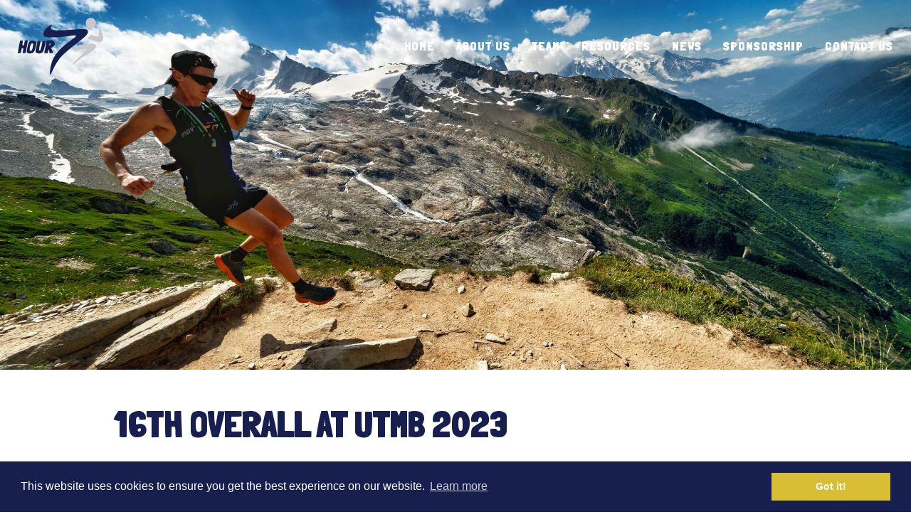

--- FILE ---
content_type: text/html; charset=utf-8
request_url: https://hour7.com/resources/better-running-resources/16th-overall-at-utmb-2023/
body_size: 37710
content:
<!DOCTYPE html>



<html lang="en">
<head>
    <meta charset="UTF-8">
    <meta name="viewport" content="width=device-width, initial-scale=1.0">
    <meta http-equiv="X-UA-Compatible" content="ie=edge">
    <title>Hour 7 | 16th Overall at UTMB 2023</title>
    <meta name="keywords" content="running, runner, run, hour, seven, 7, ultramarathon, marathon, event, race, science, endurance, social, sport, team, ultra, Sam Amend, Damian Carr, Ollie Garrod, Jo Murphy, Rob Sinclair, Kirsteen Welch, Michael Stocks, Robbie Britton, hour7, Dom Ashdown, Dave MacFarlane, Hayden Hawks, Dr Jamie Pugh, SAYSKY, Liverpool John Moores, lactate testing, park run, Joanna Wilson, ultrarunning, Caroline Turner, Bethan Male, Lauren Woodwiss, George Foster, Jamie Stephenson, science in sport, SIS, Tom Joly, Tom Joly de Lotbiniere, Jermaine Olasan">
    <meta name="description" content="Tom Joly finished 16th at UTMB. Welcome to Hour 7 Running. Hour 7 is an ultrarunning team and we love to run. The Hour 7 team races on mountains, roads, tracks and trails for hours or days at a time. Our runners are some of the most promising or high-performing endurance athletes in the world. We strive to give them the support they deserve to help them flourish and improve. We work with leading experts in physiology, strength training, coaching, nutrition, and psychology. We are big on learning from others and on sharing what we know. We hope to make a positive difference to our athletes, to the running community, and to society as a whole.">
    <meta property="og:title" content="Hour 7 | 16th Overall at UTMB 2023">
    <meta property="og:description" content="Tom Joly finished 16th at UTMB. Welcome to Hour 7 Running. Hour 7 is an ultrarunning team and we love to run. The Hour 7 team races on mountains, roads, tracks and trails for hours or days at a time. Our runners are some of the most promising or high-performing endurance athletes in the world. We strive to give them the support they deserve to help them flourish and improve. We work with leading experts in physiology, strength training, coaching, nutrition, and psychology. We are big on learning from others and on sharing what we know. We hope to make a positive difference to our athletes, to the running community, and to society as a whole.">
    <meta property="og:image" content="https://res.cloudinary.com/hour-7/image/upload/f_auto,q_auto:eco/v1643005323/ubaivdbhthbs8biilm5t">
    <link rel="canonical" href="https://hour7.com/resources/better-running-resources/16th-overall-at-utmb-2023/" />
    <meta name="author" content="DH Productions">
    <link rel="shortcut icon" href="/static/favicon.37caa8a9781d.ico" type="image/x-icon">
    <link rel="apple-touch-icon" href="/static/favicon.37caa8a9781d.ico">
    <link rel="stylesheet" href="/static/css/main.64aac2d0394e.css">
    <link rel="stylesheet" href="/static/css/navigation/navigation.90a326717e18.css">
    
    <link rel="stylesheet" href="/static/css/news/news-detail.5ab05433866f.css">
    <link rel="stylesheet" href="/static/css/news/news-list.4577138664c2.css">
    <link rel="stylesheet" href="/static/css/news/gallery.e64310da5348.css">
    <link rel="stylesheet" href="/static/css/resources/resources-detail.0b722e8d6cdf.css">

    <link rel="stylesheet" href="/static/css/subscribe/subscribe.951ad5b5d852.css">
    <link rel="stylesheet" href="/static/css/footer/footer.6966dc22859b.css">
    <link href="/static/fontawesome_free/css/all.min.a40bd035b7b2.css" rel="stylesheet" type="text/css">
    <link rel="stylesheet" href="https://cdnjs.cloudflare.com/ajax/libs/font-awesome/6.2.0/css/all.css">
    <link rel="preconnect" href="https://fonts.googleapis.com">
    <link rel="preconnect" href="https://fonts.gstatic.com" crossorigin>
    <link href="https://fonts.googleapis.com/css2?family=Londrina+Solid:wght@900&family=Roboto:wght@400;700&display=swap" rel="stylesheet">
    <link rel="stylesheet" type="text/css" href="//cdnjs.cloudflare.com/ajax/libs/cookieconsent2/3.1.1/cookieconsent.min.css" />

    <script>
        (function () {
            window.onpageshow = function(event) {
                if (event.persisted) {
                    window.location.reload();
                }
            };
        })();
    </script>

    <script src="//cdnjs.cloudflare.com/ajax/libs/cookieconsent2/3.1.1/cookieconsent.min.js"></script>
    <script>
        window.addEventListener("load", function(){
        window.cookieconsent.initialise({
        "palette": {
            "popup": {
            "background": "#161F4D",
            "text": "#FFFFFF"
            },
            "button": {
            "background": "#D9BD35",
            "text": "#ffffff"
            }
        },
        "theme": "classic",
        "content": {
            "href": "/privacy/"
        }
        })});
    </script>
    <!-- Global site tag (gtag.js) - Google Analytics -->
    <script async src="https://www.googletagmanager.com/gtag/js?id=G-DKEHP9K457"></script>
    <script>
        window.dataLayer = window.dataLayer || [];
        function gtag(){dataLayer.push(arguments);}
        gtag('js', new Date());

        gtag('config', 'G-DKEHP9K457');
    </script>
</head>
<body>
    <!-- SECTION: Navigation -->
<div id="top"></div>

<div class="navigation_container">
    <div class="navigation_group">
        <a class="logo" href="/">
            <svg version="1.1" id="Layer_1" xmlns="http://www.w3.org/2000/svg" xmlns:xlink="http://www.w3.org/1999/xlink" x="0px" y="0px"
	 viewBox="0 0 370.6 247.6" style="enable-background:new 0 0 370.6 247.6;" xml:space="preserve">
<style type="text/css">
	.st0{fill:#161F4D;}
	.st1{fill:#C9C6CC;}
</style>
<g id="Layer_2_00000036243354617670022180000015557566452180144306_">
	<g id="Layer_1-2">
		<path class="st0" d="M34.2,153.6c-2.8,0.4-5.7,0.6-8.5,0.6c-1.8,0-3.4,0.1-4.8,0.1c0.2-2.2,0.8-6.2,1.8-11.8
			c0.7-3.3,1.2-6.6,1.4-10l-2.9-0.2c-1.2,0-2.4,0.1-3.6,0.3c-0.5,1.5-0.9,2.9-1.1,4.3c-0.5,2.3-0.8,4.1-1,5.2l-0.4,2l-0.4,2
			c-0.5,2.4-1.1,4.8-1.9,7.1c-1.4,0.7-3,1-4.6,1c-0.8,0-1.8-0.1-3.1-0.1l-0.7,0c-0.9-0.1-1.5-0.2-1.8-0.2L0,154
			c0.6-4.7,1.8-11.7,3.4-21s3.2-17.7,4.8-25c0.9-4.1,1.5-7,1.9-8.7l8.8-0.2c1.2,0,2.4,0.2,3.5,0.5c-0.2,2.2-0.6,4.8-1.1,7.7
			l-0.3,1.8c-0.4,2.3-0.7,4.2-0.8,5.7c-0.2,1.5-0.3,3.2-0.3,5l2.9,0.3c0.5,0,1-0.1,1.5-0.2c0.5-0.1,1-0.2,1.5-0.2H26
			c1.2-3.9,2.2-7.7,3-11.4c0.6-2.7,1.1-5.6,1.6-8.7c1.5-0.4,3-0.7,4.5-0.8c1.7-0.2,3.3-0.3,5-0.3c1.4,0,2.6,0.1,3.6,0.2L34.2,153.6z
			"/>
		<path class="st0" d="M79.5,117.6l-0.4,1.4l-0.3,1.4c-0.5,1.7-1.1,4.2-1.8,7.5c-0.8,3.7-1.4,6.5-2,8.4l-0.8,2.6
			c-1,3.9-2.9,7.6-5.5,10.7c-1.2,1.2-2.6,2.2-4.1,2.9c-1.8,0.8-3.6,1.5-5.5,2c-2.3,0.6-4.6,0.9-6.9,0.9c-1.2,0-2,0-2.5-0.1
			c-2.2-0.1-4.4-0.7-6.4-1.7c-1.7-0.8-3-2.2-3.5-4c-0.8-2.9-0.8-5.9-0.2-8.8l0.4-2.5c0-0.4,0.2-1.3,0.5-2.6
			c0.7-4.2,1.4-8.3,2.2-12.2c0.5-2.4,1.1-4.8,1.8-7.1c0.7-2.6,1.7-5.2,3-7.6c1.2-2.4,2.9-4.6,4.8-6.5l1.9-0.9
			c3.6-1.6,7.5-2.4,11.4-2.4c2.3,0,4.6,0.3,6.8,1c1.9,0.6,3.7,1.5,5.2,2.8c1.3,1.3,2.2,3,2.5,4.9c0.3,1.7,0.3,3.3,0.3,5
			C80.2,114.3,79.9,116,79.5,117.6z M66.5,121.2l0.6-4c0.2-1.3,0.1-2.6-0.2-3.8c-0.3-1-0.9-1.8-1.8-2.4c-0.4-0.2-0.8-0.2-1.2-0.2
			c-1.4,0-2.8,0.5-3.9,1.2c-0.9,0.6-1.6,1.4-2.3,2.2c-0.8,0.9-1.4,1.9-2,2.9c-1.2,2.8-2,5.7-2.6,8.7c-0.4,1.8-0.6,3.1-0.8,4v-0.1
			c0,1.4-0.2,2.8-0.4,4.1l-0.2,1.1c-0.3,1.9-0.4,3.8-0.4,5.7v-0.1c0.2,1,0.7,1.8,1.5,2.4c0.8,0.5,1.8,0.8,2.7,0.8
			c0.9,0,1.8-0.2,2.6-0.6c1-0.4,1.8-1,2.6-1.7c0.5-0.5,1-1.1,1.3-1.7c0.3-0.7,0.5-1.4,0.7-2.2c0.2-0.9,0.3-1.5,0.5-1.9l0.3-1
			l0.4-1.5l0.2-1.1l0.4-1.5l0.8-3.7l1-5.3L66.5,121.2z"/>
		<path class="st0" d="M118.6,116.9c-1.8,8.5-4,17-6.7,25.3c-2.4,7.3-8.9,12.5-16.6,13.1h0.1c-0.9,0.1-1.7,0.2-2.6,0.2
			c-2.9,0-5.8-0.5-8.5-1.4c-2.4-0.8-4.5-2.4-6-4.4c-1.5-2.1-2-4.7-1.4-7.2c0.8-3.8,2.1-9.4,3.8-17l1.2-5c1.3-5.5,2.2-9.6,2.8-12.2
			c0.7-3.4,1.2-5.9,1.5-7.5H88l4.7-0.2c2.2,0,4.4,0.2,6.5,0.9c-1.4,5.8-2.5,10.2-3.1,13.3c-1.6,7.5-3,15.8-4.3,24.9v-0.1
			c0,0.9,0.3,1.7,0.9,2.4c0.5,0.5,1.1,0.8,1.8,0.8c0.9,0,1.8-0.4,2.6-1c0.9-0.7,1.5-1.6,2-2.6v0.1c1.2-4.8,3-12.3,5.3-22.6l1.1-5
			c0.5-2.5,1.3-5.9,2.3-10.2l1.7-0.2c1,0,2-0.1,3-0.2c1.3-0.2,2.6-0.2,3.9-0.2c2.2,0,3.7,0.3,4.5,0.8h0.6
			C120.5,107.1,119.6,112.2,118.6,116.9z"/>
		<path class="st0" d="M151.6,147.4c0.8,2.1,1.4,4.3,1.7,6.6h-1.2c-0.6,0-2,0.1-4.2,0.2s-3.9,0.1-5.2,0.1c-0.7,0-1.8,0-3.2-0.1
			l-1.3-0.1c-1.7-7.7-3.5-13.4-5.3-17.2l-0.4,2c-0.7,3.2-1.4,7.3-2.1,12.4v-0.1c-0.1,0.6-0.2,1.2-0.3,1.9c-1.9,0.8-4.9,1.2-9,1.2
			l-1.8-0.1h-4c-0.6,0,0.1-4.7,2.1-14.1c1.8-8.5,3.5-17,5.2-25.5s2.5-13.6,2.6-15.3L127,99c3.2-0.4,5.8-0.7,7.9-0.9
			c2.1-0.2,4.2-0.3,6.3-0.3c1.9,0,3.8,0.1,5.8,0.3c2.8,0.3,5.5,1.4,7.8,3.1c2.2,1.6,3.9,3.8,4.9,6.3c1,2.4,1.3,5.1,0.7,7.7
			c-0.8,3-2.2,5.9-4.2,8.3c-1.4,1.8-3.1,3.4-5.1,4.7c-2,1.3-4.3,2-6.6,2.2c0.9,2.6,2,5.2,3.2,7.8c0.1,0.4,0.3,0.9,0.6,1.2
			C149.7,142.6,150.8,145.2,151.6,147.4z M143.3,118.1c0.6-0.9,1-1.9,1.2-2.9c0.4-2.1,0.2-3.5-0.7-4.1c-0.6-0.4-1.2-0.7-1.9-0.8
			c-0.8-0.1-1.6-0.2-2.3-0.2l-3.4,0.6c-0.2,1.5-0.5,2.9-0.7,4c-0.4,1.7-0.7,3.4-0.9,5.1c1.1,0.1,2.1,0.2,3.2,0.2
			c1.1,0,2.3-0.1,3.4-0.2C142.1,119.4,142.9,118.8,143.3,118.1z"/>
		<path class="st0" d="M147.9,30.7c-8.1,0-38.6,23.6-36.6,41.4c0.8,7.4,1.6,14.7,45,13.2c30-1,38.7-2.4,55.8-4.4
			c18.1-2,34.7-5.9,38.4-4.1c2.8,1.4,2.4,4.4,0.2,6.1c-1.7,1.4-48.7,36.7-55.8,43.1c-7.4,6.7-38.2,36.2-47.3,67.3
			s-8.5,50.8-7.1,53.5s3.5-0.3,5.9-6.8s22.3-52,46.4-75.5c25-24.3,58.1-50.7,89-74.1c31.7-23.9,24.2-37.9,13.8-40
			c-17.8-3.5-81,3.6-101.1,4.1c-21.3,0.6-49.5,1-51.7-6.9C140.8,40.4,152.9,30.7,147.9,30.7z"/>
		<path class="st1" d="M322.9,112.9c-12,0.7-37.6,3.7-54.6,5.4l0,0c-0.9,0.1-1.8,0.5-2.5,1.1c-3.1,2.2-15.7,12.3-23,18.4
			c-0.8,0.7-0.9,2-0.2,2.8c0.4,0.4,0.9,0.7,1.5,0.7l0,0c20.7-1.9,46.8-6.3,50.3-4.3c1.5,0.6,2.2,2.4,1.6,3.9c0,0.1-0.1,0.2-0.2,0.3
			c-6.8,13-53.4,50.2-56.2,60c-0.6,2.2,1.2,2.6,2.3,1.9c4.9-3.2,25.1-24,57.8-43.2c15.9-9.3,27-16.5,32.8-23
			C347.1,120.6,334.4,112.2,322.9,112.9z"/>
		<path class="st1" d="M354,37c-0.7-1.7-3.4-1.4-3.4,0.5c-0.1,5.2,4.7,36.3-2.1,42.5c-4.5,4.1-21.6-2.8-31.2-6.3c-1-0.4-2,0.1-2.5,1
			c-2,4-5.6,8.6-11.1,13.7c-0.7,0.6-0.7,1.6-0.1,2.3c0.2,0.2,0.4,0.3,0.6,0.4c7.6,2.8,22.8,8.1,29,10.1c5.2,1.8,10.4,3.2,15.8,4.3
			c13.1,2.4,22-3.2,21.6-14.3C370,74.2,355.8,41.5,354,37z"/>
		<circle class="st1" cx="316.9" cy="22.1" r="22.1"/>
	</g>
</g>
</svg>

        </a>
        <ul class="navigation">
            <li>
                <a href="/" class="">Home</a>
            </li>
            <li>
                <a href="/about/" class="">About Us</a>
            </li>
            <li>
                <a href="/team/" class="">Team</a>
            </li>
            <li>
                <a href="/resources/" class="">Resources</a>
            </li>
            <li>
                <a href="/news/" class="">News</a>
            </li>
            <li>
                <a href="/sponsorship/" class="">Sponsorship</a>
            </li>
            <li>
                <a href="/contact/" class="">Contact Us</a>
            </li>
        </ul>
        <div class="navigation_burger">
            <i class="fas fa-bars"></i>
        </div>
    </div>
    <ul class="navigation_mobile_links">
        <li>
            <a href="/">Home</a>
        </li>
        <li>
            <a href="/about/" class="">About Us</a>
        </li>
        <li>
            <a href="/team/" class="">Team</a>
        </li>
        <li>
            <a href="/resources/" class="">Resources</a>
        </li>
        <li>
            <a href="/news/" class="">News</a>
        </li>
        <li>
            <a href="/sponsorship/" class="">Sponsorship</a>
        </li>
        <li>
            <a href="/contact/" class="">Contact Us</a>
        </li>
    </ul> 
</div>

<!-- END SECTION: Navigation -->

    
    <div class="introduction">
        <picture>
            <source srcset="https://res.cloudinary.com/hour-7/image/upload/ubaivdbhthbs8biilm5t" media="(min-width: 1000px)">
            <img src="https://res.cloudinary.com/hour-7/image/upload/naxpdx8xeq2wqti3df4b" alt="Hour 7 Running Introduction Image" />
        </picture>
        <!-- <h1>16th Overall at UTMB 2023</h1> -->
    </div>
    

    

    <div class="news wrapper">
        <h1>16th Overall at UTMB 2023</h1>
        <div class="news_detail_wrapper">
            <div class="sidebar">
                <div class="news_detail_card">
                    <div class="news_detail">
                        <!-- <h3><i class="fas fa-pencil-alt"></i> Written by None</h3> -->
                        <div class="news_category">
                            <h3>
                                <i class="fas fa-running"></i>
                                
                                Case Studies
                            </h3>
                            <div class="separation">|</div>
                            <h3><i class="fas fa-clock"></i>10 Oct</h3>
                        </div>
                        <h3><i class="fas fa-share-alt"></i>Share on Social Media</h3>
                        <div class="news_social">
                            <a href="https://facebook.com/sharer/sharer.php?u=https://hour7.com/resources/better-running-resources/16th-overall-at-utmb-2023/" target="_blank" rel="noopener noreferrer"><i class="fab fa-facebook-square news_social_icon"></i></a>
                            <a href="https://www.linkedin.com/shareArticle?mini=true&url=https://hour7.com/resources/better-running-resources/16th-overall-at-utmb-2023/" target="_blank" rel="noopener noreferrer"><i class="fab fa-linkedin news_social_icon"></i></a>
                            <a href="https://twitter.com/home?status=https://hour7.com/resources/better-running-resources/16th-overall-at-utmb-2023/" target="_blank" rel="noopener noreferrer"><i class="fab fa-twitter news_social_icon"></i></a>
                        </div>
                    </div>
                </div>
            </div>
            <div class="main_body">
                

                

                <h2>Race name:&nbsp;</h2>
<p>UTMB</p>
<h2>Athlete:</h2>
<p>Tom Joly</p>
<h2>Race description:&nbsp;</h2>
<p>172km race around the Mont Blanc Massif (Largely follows the TMB route)</p>
<h2>Distance:&nbsp;</h2>
<p>172km</p>
<h2>Result:</h2>
<p>16th . 22:25:20</p>
<p><img src="https://res.cloudinary.com/hour-7/image/upload/v1696942743/otao1dogpnxavkimdwiz.jpg" alt="" width="100%" /></p>
<p>(Hour 7 athlete Tom Joly, coming in to finish at the 2023 UTMB main event).</p>
<h2>Elevation:&nbsp;</h2>
<p>10,000 meters.</p>
<h2>Training volume in build-up:&nbsp;</h2>
<p>208hrs of training in the 3 months prior to the race.&nbsp;</p>
<p>45% cycling&nbsp;</p>
<p>45% running&nbsp;</p>
<p>10% gym</p>
<h2>Training intensity distribution:</h2>
<p>95% Aerobic</p>
<p>5% Threshold</p>
<h2>Key sessions:&nbsp;</h2>
<p>Reconnaissance of the UTMB route (4 days) 3 days rest, and then the TDS route (3 days). All at easy to high aerobic effort.</p>
<h2>Race strategy:&nbsp;</h2>
<p>Targeted a 22hr time. Not go out too fast, but to get to Courmayeur in 9hrs 15mins. Push from Champex-Lac.</p>
<h2>Race nutrition:</h2>
<p>(Worked out at exactly 100grams of carbohydrate/hour)</p>
<p>8x SIS Beta fuel gels&nbsp;</p>
<p>8x Gu gels (40mg caffeine)</p>
<p>5x Maurten gels (100mg caffeine)</p>
<p>3x Veloforte chews</p>
<p>10x SIS Beta fuel Chews</p>
<p>10x SIS Beta fuel drinks</p>
<p>4x300ml cans of coke</p>
<p>2x Avocado and salami buns</p>
<p>1x Naak Bar</p>
<p>1x Banana</p>
<p>&frac12; an Orange</p>
<p><img src="https://res.cloudinary.com/hour-7/image/upload/v1696942494/wmn9qdrebprmaraedt4j.jpg" alt="" width="100%" /></p>
<p><span style="font-size: 10pt;">(Tom and fellow Hour 7 athlete Damian Carr sharing a moment over a SIS gel at a pre UTMB training camp. Photo: Geoff Lowe)</span></p>
<h2>Race hydration:</h2>
<p>1L Race bladder</p>
<p>Started hydrated and drank an extra 500ml bottle in the starting pen.</p>
<p>Drank another 2L in the first 3 hours, however severely dehydrated at this point (headaches).</p>
<p>Used speed cup (150ml) at every stream on the way to Courmayeur to drink more.&nbsp;</p>
<p>Suffered again in the midday heat on the climb out of Trient.</p>
<p><img src="https://res.cloudinary.com/hour-7/image/upload/v1696942494/xvtvfh5zfg7pumar2unr.jpg" alt="" width="100%" /></p>
<p><span style="font-size: 10pt;">(Tom hydrating after crossing the finish line. Photo: Gilly Photography)</span></p>
<h2>Race shoes:</h2>
<p>Asics Fujispeed 2</p>
<h2>Key items of kit:</h2>
<p>Speedcup</p>
<h2>Key lessons:&nbsp;</h2>
<p>1. Take it a bit easier until Les Contamines! losing 5 mins here will gain 20 mins on the way to Courmayeur.</p>
<p>2. To make the top 10, you need to be at Courmayeur in around 9 hours (Jim8:36- Ludo9:22)</p>
<p>3. Positions don't change much after Champex Lac.</p>
<p>4. "The race starts in" Trient.</p>
<p>5. Either carry an extra 500ml bottle for the hotter/day time parts of the course, or switch back to 2x500ml bottles for greater flexibility of refilling on the go.&nbsp;</p>
<p>&nbsp;</p>
            </div>
        </div>
        
        <h2 class="heading more_news">MORE RESOURCES</h2>
        <div class="news_wrapper">
            
                <a href="/resources/better-running-resources/fasted-training/" class="news_card all Article">
    <div class="news_card_image">
        <img src="https://res.cloudinary.com/hour-7/image/upload/c_scale,f_auto,q_auto:eco,w_600/v1643005323/xai38aujwmned5xvpy8c" alt="Hour 7 Running Resources - Fasted Training" />
    </div>
    <div class="news_card_content">
        <h3>Fasted Training</h3>
        <p>An Hour 7 knowledge share on fasted training for endurance athletes. Written by Renee McGregor.</p>
        <div class="news_details">
            
            <h4><i class="fas fa-newspaper"></i>Articles</h4>
            
            <div class="separation">|</div>
            <h4><i class="fas fa-clock"></i>12 Jul</h4>
        </div>
    </div>
</a>

            
                <a href="/resources/better-running-resources/1st-place-at-country-to-capital/" class="news_card all Article">
    <div class="news_card_image">
        <img src="https://res.cloudinary.com/hour-7/image/upload/c_scale,f_auto,q_auto:eco,w_600/v1643005323/uyujjghzerdkmmfgr35d" alt="Hour 7 Running Resources - 1st place at Country to Capital" />
    </div>
    <div class="news_card_content">
        <h3>1st place at Country to Capital</h3>
        <p>Hour 7 athlete Caroline Turner won the women&#x27;s race and placed 8th overall. This case study highlig…</p>
        <div class="news_details">
            
            <h4><i class="fas fa-newspaper"></i>Articles</h4>
            
            <div class="separation">|</div>
            <h4><i class="fas fa-clock"></i>24 Jan</h4>
        </div>
    </div>
</a>

            
                <a href="/resources/better-running-resources/2nd-at-gran-vuelta-valle-del-genal/" class="news_card all RaceCaseStudy">
    <div class="news_card_image">
        <img src="https://res.cloudinary.com/hour-7/image/upload/c_scale,f_auto,q_auto:eco,w_600/v1643005323/yxdzwos7bnei3chirt6e" alt="Hour 7 Running Resources - 2nd at Gran Vuelta Valle Del Genal" />
    </div>
    <div class="news_card_content">
        <h3>2nd at Gran Vuelta Valle Del Genal</h3>
        <p>Hour 7 athlete Jamie Stephenson finished 2nd in this race. Reported here are key data from the buil…</p>
        <div class="news_details">
            
            <h4><i class="fas fa-running"></i>Case Studies</h4>
            
            <div class="separation">|</div>
            <h4><i class="fas fa-clock"></i>14 Dec</h4>
        </div>
    </div>
</a>

            
            <div class="news_card list_dummy_card"></div>
            <div class="news_card list_dummy_card"></div>
        </div>
    </div>
    


    <!-- SECTION: Subscribe -->
<div class="subscribe wrapper">
    <h2 class="heading">Subscribe to stay updated</h2>
    <form id="subscribe" action="/email-subscribe/" method="POST">
        <input type="hidden" name="csrfmiddlewaretoken" value="adWwVP6a82gIi5NVj90O2xUI0HChx3U0yCMdDHWuhqfBH1rj6nrsmqJpZAX2lBp6">
            <div class="form_group">
                <div class="form_input"><tr>
    <th></th>
    <td>
      
      <input type="email" name="email" name="email" id="email" placeholder="Enter email address" class="form_field" maxlength="320" required>
      
      
        
      
    </td>
  </tr></div>
                <button name="subscribe" type="submit" class="button">SUBSCRIBE</button>
            </div>
    </form>
    <h3 class="success" id="subscribe-messages"></h3>
</div>
<!-- END SECTION: Subscribe -->

    <!-- SECTION: Footer -->
<div id="bottom" class="footer">
    <div class="footer_wrapper wrapper">
        <div class="col">
            <a class="footer_logo" href="/">
                <svg version="1.1" id="Layer_1" xmlns="http://www.w3.org/2000/svg" xmlns:xlink="http://www.w3.org/1999/xlink" x="0px" y="0px"
	 viewBox="0 0 370.6 247.6" style="enable-background:new 0 0 370.6 247.6;" xml:space="preserve">
<style type="text/css">
	.st0{fill:#161F4D;}
	.st1{fill:#C9C6CC;}
</style>
<g id="Layer_2_00000036243354617670022180000015557566452180144306_">
	<g id="Layer_1-2">
		<path class="st0" d="M34.2,153.6c-2.8,0.4-5.7,0.6-8.5,0.6c-1.8,0-3.4,0.1-4.8,0.1c0.2-2.2,0.8-6.2,1.8-11.8
			c0.7-3.3,1.2-6.6,1.4-10l-2.9-0.2c-1.2,0-2.4,0.1-3.6,0.3c-0.5,1.5-0.9,2.9-1.1,4.3c-0.5,2.3-0.8,4.1-1,5.2l-0.4,2l-0.4,2
			c-0.5,2.4-1.1,4.8-1.9,7.1c-1.4,0.7-3,1-4.6,1c-0.8,0-1.8-0.1-3.1-0.1l-0.7,0c-0.9-0.1-1.5-0.2-1.8-0.2L0,154
			c0.6-4.7,1.8-11.7,3.4-21s3.2-17.7,4.8-25c0.9-4.1,1.5-7,1.9-8.7l8.8-0.2c1.2,0,2.4,0.2,3.5,0.5c-0.2,2.2-0.6,4.8-1.1,7.7
			l-0.3,1.8c-0.4,2.3-0.7,4.2-0.8,5.7c-0.2,1.5-0.3,3.2-0.3,5l2.9,0.3c0.5,0,1-0.1,1.5-0.2c0.5-0.1,1-0.2,1.5-0.2H26
			c1.2-3.9,2.2-7.7,3-11.4c0.6-2.7,1.1-5.6,1.6-8.7c1.5-0.4,3-0.7,4.5-0.8c1.7-0.2,3.3-0.3,5-0.3c1.4,0,2.6,0.1,3.6,0.2L34.2,153.6z
			"/>
		<path class="st0" d="M79.5,117.6l-0.4,1.4l-0.3,1.4c-0.5,1.7-1.1,4.2-1.8,7.5c-0.8,3.7-1.4,6.5-2,8.4l-0.8,2.6
			c-1,3.9-2.9,7.6-5.5,10.7c-1.2,1.2-2.6,2.2-4.1,2.9c-1.8,0.8-3.6,1.5-5.5,2c-2.3,0.6-4.6,0.9-6.9,0.9c-1.2,0-2,0-2.5-0.1
			c-2.2-0.1-4.4-0.7-6.4-1.7c-1.7-0.8-3-2.2-3.5-4c-0.8-2.9-0.8-5.9-0.2-8.8l0.4-2.5c0-0.4,0.2-1.3,0.5-2.6
			c0.7-4.2,1.4-8.3,2.2-12.2c0.5-2.4,1.1-4.8,1.8-7.1c0.7-2.6,1.7-5.2,3-7.6c1.2-2.4,2.9-4.6,4.8-6.5l1.9-0.9
			c3.6-1.6,7.5-2.4,11.4-2.4c2.3,0,4.6,0.3,6.8,1c1.9,0.6,3.7,1.5,5.2,2.8c1.3,1.3,2.2,3,2.5,4.9c0.3,1.7,0.3,3.3,0.3,5
			C80.2,114.3,79.9,116,79.5,117.6z M66.5,121.2l0.6-4c0.2-1.3,0.1-2.6-0.2-3.8c-0.3-1-0.9-1.8-1.8-2.4c-0.4-0.2-0.8-0.2-1.2-0.2
			c-1.4,0-2.8,0.5-3.9,1.2c-0.9,0.6-1.6,1.4-2.3,2.2c-0.8,0.9-1.4,1.9-2,2.9c-1.2,2.8-2,5.7-2.6,8.7c-0.4,1.8-0.6,3.1-0.8,4v-0.1
			c0,1.4-0.2,2.8-0.4,4.1l-0.2,1.1c-0.3,1.9-0.4,3.8-0.4,5.7v-0.1c0.2,1,0.7,1.8,1.5,2.4c0.8,0.5,1.8,0.8,2.7,0.8
			c0.9,0,1.8-0.2,2.6-0.6c1-0.4,1.8-1,2.6-1.7c0.5-0.5,1-1.1,1.3-1.7c0.3-0.7,0.5-1.4,0.7-2.2c0.2-0.9,0.3-1.5,0.5-1.9l0.3-1
			l0.4-1.5l0.2-1.1l0.4-1.5l0.8-3.7l1-5.3L66.5,121.2z"/>
		<path class="st0" d="M118.6,116.9c-1.8,8.5-4,17-6.7,25.3c-2.4,7.3-8.9,12.5-16.6,13.1h0.1c-0.9,0.1-1.7,0.2-2.6,0.2
			c-2.9,0-5.8-0.5-8.5-1.4c-2.4-0.8-4.5-2.4-6-4.4c-1.5-2.1-2-4.7-1.4-7.2c0.8-3.8,2.1-9.4,3.8-17l1.2-5c1.3-5.5,2.2-9.6,2.8-12.2
			c0.7-3.4,1.2-5.9,1.5-7.5H88l4.7-0.2c2.2,0,4.4,0.2,6.5,0.9c-1.4,5.8-2.5,10.2-3.1,13.3c-1.6,7.5-3,15.8-4.3,24.9v-0.1
			c0,0.9,0.3,1.7,0.9,2.4c0.5,0.5,1.1,0.8,1.8,0.8c0.9,0,1.8-0.4,2.6-1c0.9-0.7,1.5-1.6,2-2.6v0.1c1.2-4.8,3-12.3,5.3-22.6l1.1-5
			c0.5-2.5,1.3-5.9,2.3-10.2l1.7-0.2c1,0,2-0.1,3-0.2c1.3-0.2,2.6-0.2,3.9-0.2c2.2,0,3.7,0.3,4.5,0.8h0.6
			C120.5,107.1,119.6,112.2,118.6,116.9z"/>
		<path class="st0" d="M151.6,147.4c0.8,2.1,1.4,4.3,1.7,6.6h-1.2c-0.6,0-2,0.1-4.2,0.2s-3.9,0.1-5.2,0.1c-0.7,0-1.8,0-3.2-0.1
			l-1.3-0.1c-1.7-7.7-3.5-13.4-5.3-17.2l-0.4,2c-0.7,3.2-1.4,7.3-2.1,12.4v-0.1c-0.1,0.6-0.2,1.2-0.3,1.9c-1.9,0.8-4.9,1.2-9,1.2
			l-1.8-0.1h-4c-0.6,0,0.1-4.7,2.1-14.1c1.8-8.5,3.5-17,5.2-25.5s2.5-13.6,2.6-15.3L127,99c3.2-0.4,5.8-0.7,7.9-0.9
			c2.1-0.2,4.2-0.3,6.3-0.3c1.9,0,3.8,0.1,5.8,0.3c2.8,0.3,5.5,1.4,7.8,3.1c2.2,1.6,3.9,3.8,4.9,6.3c1,2.4,1.3,5.1,0.7,7.7
			c-0.8,3-2.2,5.9-4.2,8.3c-1.4,1.8-3.1,3.4-5.1,4.7c-2,1.3-4.3,2-6.6,2.2c0.9,2.6,2,5.2,3.2,7.8c0.1,0.4,0.3,0.9,0.6,1.2
			C149.7,142.6,150.8,145.2,151.6,147.4z M143.3,118.1c0.6-0.9,1-1.9,1.2-2.9c0.4-2.1,0.2-3.5-0.7-4.1c-0.6-0.4-1.2-0.7-1.9-0.8
			c-0.8-0.1-1.6-0.2-2.3-0.2l-3.4,0.6c-0.2,1.5-0.5,2.9-0.7,4c-0.4,1.7-0.7,3.4-0.9,5.1c1.1,0.1,2.1,0.2,3.2,0.2
			c1.1,0,2.3-0.1,3.4-0.2C142.1,119.4,142.9,118.8,143.3,118.1z"/>
		<path class="st0" d="M147.9,30.7c-8.1,0-38.6,23.6-36.6,41.4c0.8,7.4,1.6,14.7,45,13.2c30-1,38.7-2.4,55.8-4.4
			c18.1-2,34.7-5.9,38.4-4.1c2.8,1.4,2.4,4.4,0.2,6.1c-1.7,1.4-48.7,36.7-55.8,43.1c-7.4,6.7-38.2,36.2-47.3,67.3
			s-8.5,50.8-7.1,53.5s3.5-0.3,5.9-6.8s22.3-52,46.4-75.5c25-24.3,58.1-50.7,89-74.1c31.7-23.9,24.2-37.9,13.8-40
			c-17.8-3.5-81,3.6-101.1,4.1c-21.3,0.6-49.5,1-51.7-6.9C140.8,40.4,152.9,30.7,147.9,30.7z"/>
		<path class="st1" d="M322.9,112.9c-12,0.7-37.6,3.7-54.6,5.4l0,0c-0.9,0.1-1.8,0.5-2.5,1.1c-3.1,2.2-15.7,12.3-23,18.4
			c-0.8,0.7-0.9,2-0.2,2.8c0.4,0.4,0.9,0.7,1.5,0.7l0,0c20.7-1.9,46.8-6.3,50.3-4.3c1.5,0.6,2.2,2.4,1.6,3.9c0,0.1-0.1,0.2-0.2,0.3
			c-6.8,13-53.4,50.2-56.2,60c-0.6,2.2,1.2,2.6,2.3,1.9c4.9-3.2,25.1-24,57.8-43.2c15.9-9.3,27-16.5,32.8-23
			C347.1,120.6,334.4,112.2,322.9,112.9z"/>
		<path class="st1" d="M354,37c-0.7-1.7-3.4-1.4-3.4,0.5c-0.1,5.2,4.7,36.3-2.1,42.5c-4.5,4.1-21.6-2.8-31.2-6.3c-1-0.4-2,0.1-2.5,1
			c-2,4-5.6,8.6-11.1,13.7c-0.7,0.6-0.7,1.6-0.1,2.3c0.2,0.2,0.4,0.3,0.6,0.4c7.6,2.8,22.8,8.1,29,10.1c5.2,1.8,10.4,3.2,15.8,4.3
			c13.1,2.4,22-3.2,21.6-14.3C370,74.2,355.8,41.5,354,37z"/>
		<circle class="st1" cx="316.9" cy="22.1" r="22.1"/>
	</g>
</g>
</svg>

                <p>Hour 7 Running</p>
            </a>
        </div>
        <div class="col">
            <h3>LINKS</h3>
            <ul>
                <li>
                    <a href="/about/">ABOUT US</a>
                </li>
                <li>
                    <a href="/team/">TEAM</a>
                </li>
                <li>
                    <a href="/news/">NEWS</a>
                </li>
                <li>
                    <a href="/sponsorship/">SPONSORSHIP</a>
                </li>
                <li>
                    <a href="/contact/">CONTACT US</a>
                </li>
            </ul>
        </div>
        <div class="col" style="display: flex; flex-direction: column;">
            <h3>PARTNERS</h3>
            <a class="partners_logos" href="https://www.scienceinsport.com/" target="_blank" rel="noopener noreferrer">
<svg version="1.1" id="Layer_2_00000150797146502873331720000009499764768088550055_"
	 xmlns="http://www.w3.org/2000/svg" xmlns:xlink="http://www.w3.org/1999/xlink" x="0px" y="0px" viewBox="0 0 804.7 480"
	 style="enable-background:new 0 0 804.7 480;" xml:space="preserve">
<style type="text/css">
	.cls-1{fill:#FFFFFF;}
</style>
<g>
	<path class="cls-1" d="M28.4,290.5c20-5.1,39-10,58.5-15V314h193.6v-67.9H274c-57,0-114,0-171,0c-12.9,0-25.5-1.5-37.9-5.3
		c-14.5-4.5-22.7-14.2-25.2-28.6c-1.5-8.6-2.5-17.5-2.7-26.3c-0.2-15.5-0.2-31,0.8-46.4c0.5-8.4,2.7-16.8,5.3-24.8
		c5.5-17.3,19.6-23.4,35.9-25.9c8-1.2,16.2-2,24.4-2.1c55.8-0.2,111.7-0.2,167.5,0.1c9.8,0.1,19.6,1.3,29.2,3.1
		c19.6,3.6,32.6,14.7,36,35c1.7,10.5,2.2,21.1,3.3,32c-19.9,4.4-38.9,8.6-58.5,12.9v-30.7H95.8v57.6c1.8,0,3.6,0,5.3,0
		c59.5,0.1,119-0.1,178.5,0.3c8.7,0.1,17.5,1.9,26.1,3.7c18.7,3.8,28.3,16.4,31,34.6c1.1,7.7,1.9,15.6,1.9,23.4c0,19,0,38-1,56.9
		c-0.4,8-2.6,16.1-5,23.8c-4.5,14.1-16.5,19.6-29.6,22.2c-9.4,1.9-19.1,3-28.7,3.1c-59,0.3-118,0.2-177,0c-9.6,0-19.3-0.8-28.8-2.3
		c-24.1-3.9-34.3-14.4-37.5-38.5C29.6,312.9,29.3,301.9,28.4,290.5L28.4,290.5z"/>
	<path class="cls-1" d="M774.8,156.8c-19.9,4.3-39,8.5-58.7,12.8V139h-184v57.5h5.5c57,0,114-0.2,171,0.2c11.4,0.1,22.9,1.9,34.1,4.1
		c17.8,3.6,27.9,15.5,30,33.1c3.7,31,4.6,62.2-0.7,93.1c-4,23.5-13.9,31-37.7,35.4c-9,1.7-18.2,2.2-27.3,2.2
		c-58,0.2-116,0.1-174,0.1c-12.8,0-25.6-1-38-4.9c-13.3-4.1-22.7-12.5-25-26.4c-2.2-13.2-2.8-26.7-4-40.1c-0.1-1.1,1.3-3.1,2.4-3.4
		c18.2-4.8,36.4-9.4,54.7-14c0.3-0.1,0.6,0.2,1.2,0.4v37.6h193.3v-67.4c-2-0.1-4-0.3-6.1-0.3c-56.8,0-113.7,0.3-170.5-0.2
		c-12.7-0.1-25.5-2.2-38-4.8c-15.2-3.1-24.5-13.6-26.9-28.7c-4.7-29.3-4.7-58.7,0.3-88c3.5-21,16.7-32.2,37.2-35.3
		c8.7-1.3,17.5-2.4,26.3-2.4c56.2-0.2,112.3-0.2,168.5,0c9.4,0.1,19,1.1,28.2,3.1c22.4,4.8,33.2,16.8,36.1,39.5
		C773.8,138.2,774.1,147.2,774.8,156.8L774.8,156.8z"/>
	<path class="cls-1" d="M376.8,364.4V138.9h54.3v225.5H376.8z"/>
	<path class="cls-1" d="M402.3,413.9c-130.5,0-261,0-391.4,0c-1.8,0-3.7,0.1-5.5-0.1C2,413.3,0,411,0,407.6c0-3.4,1.8-5.7,5.4-6.1
		c1.7-0.2,3.3-0.2,5-0.2c261.3,0,522.6,0,783.8,0c7.3,0,10.5,1.9,10.5,6.3c0,4.5-2.9,6.3-10.4,6.3
		C663.6,413.9,533,413.9,402.3,413.9L402.3,413.9z"/>
	<path class="cls-1" d="M403.1,124.8c-35.2-0.3-62.6-28.8-62.1-64.6C341.5,28,370.1,0,402.4,0c35.6,0,63.8,28.1,63.5,63.2
		C465.5,97.8,437.7,125.1,403.1,124.8z M422.4,48.5c0.6,1.6,0.9,2.7,1.4,3.7c4.3,8.3,7.7,8.8,15.5,3.3c3.3-2.3,7.3-3.8,10.7-5.9
		c1.6-1,2.9-2.6,4-4.2c0.3-0.5-0.5-2.3-1.3-2.8c-3-1.8-5.9-2.1-9,0.5c-3.6,2.9-7.7,5.2-12.8,8.5c-1.1-4.9-1.8-8.2-2.5-11.5l1.9,0.7
		c1.5-1.5,3.5-2.7,4.5-4.5c0.9-1.8,0.5-4.2,1.3-6.1c1.4-3.5,0.6-6.3-2.5-8.2c-3.4-2-6.8-1.5-9.7,1.1c-1.4,1.2-2.2,3-3.4,4.6
		c-1.5-1.6-2.9-3-4.1-4.6c-5.3-6.9-7.7-8-14.9-3.7c-5.8,3.5-10,2.9-14.2-1.8c-0.2-0.3-0.9-0.2-1.3-0.3c-2,4.8,1.9,10.2,7.6,10.3
		c3.8,0.1,7.7-0.1,11.4-0.7c3-0.5,4.8,0.2,5.7,3.6c-8.3,2.7-17,3.9-23.9,10.4c-4.1,3.9-7.5,10.3-5.4,15.7c0.6,1.5,1.4,3.3,1,4.6
		c-2.2,6.5-0.6,15.2-10.1,17.6c-0.9,0.2-1.5,1.3-2.3,1.9c-3.6,2.9-7.2,5.7-10.8,8.6c-1,0.9-2.6,2.8-2.3,3.2c2.1,3.5,4.3,7,7.1,9.9
		c0.9,0.9,3.7,0.2,6.8,0.2c-1.9-2.1-3.3-2.9-3.5-4c-0.6-2.4-1.6-6.6-0.6-7.2c5.2-3.3,10.9-5.7,16.3-8.3c1,3.2,1.6,5.3,2.5,8.1
		c1.2-1.4,1.9-1.9,2.2-2.6c4.4-9.2,4.9-9.3,15.3-8.1c3.5,0.4,7.3,0.2,10.8-0.7c4.6-1.2,6.1-4.2,3.8-8.3c-3.5-6.2-7.8-12-12.2-18.5
		c-0.3,0.6-0.2-0.1,0.1-0.2C411,51.4,416.5,50,422.4,48.5L422.4,48.5z"/>
	<path class="cls-1" d="M78.1,451.6c-2.4,0.6-4.4,1.2-5.5,1.5c-1.9-1.5-3.1-3.4-4.5-3.5c-6.1-0.3-12.3-0.2-18.5-0.1
		c-1.1,0-2.3,0.1-3.6,0.2v7.1c7.2,0,14.3-0.1,21.4,0c3.8,0,9-0.7,9.9,3.7c1.1,5.2,0,11-0.6,16.4c-0.1,0.9-2.7,2-4.2,2
		c-10,0.2-19.9,0.1-29.9-0.1c-1.7,0-3.8-0.9-4.8-2.1c-1.2-1.6-2.4-5-1.7-5.8c1.6-1.6,4.4-2,6.7-3c-0.1,0.7-0.2,1.3-0.2,2
		c1.9,0.9,3.7,2.6,5.6,2.6c7.3,0.3,14.6,0.1,22.2,0.1v-8.4c-7.3,0-14.7,0-22.1,0c-10.1,0-15.5-8.8-10.3-17.6c1.2-2,4.5-3.6,7-3.7
		c8.3-0.5,16.6-0.3,24.9-0.1C75.5,443.2,77.2,445.1,78.1,451.6L78.1,451.6z"/>
	<path class="cls-1" d="M568.7,451.6c-2.5,0.6-4.8,1.1-7,1.7c0.1-0.4,0.2-0.7,0.3-1.1c-1.8-0.9-3.5-2.5-5.2-2.6
		c-6.8-0.3-13.6-0.1-20.8-0.1v7.4c3.9,0,8,0,12.1,0c4.5,0,9,0,13.5,0.2c4.1,0.2,6.4,2.5,6.7,6.6c0.2,3,0.2,6,0,8.9
		c-0.3,3.7-2.2,6.5-6.2,6.5c-9.8,0.1-19.6,0.1-29.4-0.1c-4.5-0.1-7.1-3-6.5-7.1c0.2-1.7,4-2.9,7.3-5.1c-0.3,6.1,2.5,6.1,5.6,6
		c7-0.1,14,0,21.3,0v-8.4c-6.9,0-13.9,0-21,0c-10.6,0-15.7-7.6-11-17.1c1-2.1,4.7-3.9,7.2-4.1c8.3-0.5,16.6-0.3,25-0.1
		C566,443.2,568,445.3,568.7,451.6L568.7,451.6z"/>
	<path class="cls-1" d="M652.4,479.2c-5,0-10,0-15,0c-7,0-9-1.8-9-8.7c-0.1-6.8-0.1-13.6,0-20.5c0.1-5.3,2-7.2,7.3-7.4
		c10.8-0.2,21.6-0.2,32.4-0.1c4.6,0,7.2,2.6,7.3,7.1c0.2,7.5,0.2,15,0,22.4c-0.2,5.3-2.7,7.3-8.1,7.3c-5,0-10,0-15,0
		C652.4,479.3,652.4,479.2,652.4,479.2L652.4,479.2z M637.9,449.7v22.5H667v-22.5H637.9z"/>
	<path class="cls-1" d="M730.5,478.7c-6.6,0.6-12,1.6-16.4-3.6c-1.7-2-4.1-3.4-5.9-5.4c-3.6-4.1-7.8-5.3-13.5-3.7v12.8h-8.5v-36.3
		c6.7,0,13.3,0,19.9,0c4.5,0,9-0.1,13.5,0.1c6.1,0.2,8,2.3,8.1,8.3c0,0.5,0,1,0,1.5c0,12.3,0,12.3-13,13.7
		C720.2,470.3,725,474.2,730.5,478.7L730.5,478.7z M695,448.9v10.2c7.2,0,14.1,0,21.1,0c3.9,0,3.7-2.7,3.8-5.5
		c0.2-3.3-1.3-4.6-4.3-4.6C708.9,448.9,702.2,448.9,695,448.9L695,448.9z"/>
	<path class="cls-1" d="M245.6,467.3v-24.4h7.7V480c-3.6-1.3-6.9-1.7-9.2-3.5c-9.1-6.9-18-14.1-27.8-22v24.3h-7.8v-37.3
		c3.6,1.4,6.9,1.9,9.2,3.6C226.8,452.1,235.7,459.4,245.6,467.3L245.6,467.3z"/>
	<path class="cls-1" d="M458.8,442.7h7.7v35.9c-3.4,1.2-6.4,0.4-9.3-2c-8.7-7.2-17.6-14.2-27.1-21.8v24h-8v-37.2
		c3.5,1.3,6.8,1.8,9.2,3.6c9.1,6.9,17.9,14.2,27.6,21.9L458.8,442.7L458.8,442.7z"/>
	<path class="cls-1" d="M129.4,454.4c-2.9,0.4-5.5,0.8-8.3,1.2c-0.3-2-0.5-3.7-0.8-5.8H98.1v22.4h23.5c0.1-2.5,0.3-4.8,0.4-7.7
		c3.3,1.4,8.3-1.5,8.8,4.5c0.6,6.9-1.6,9.7-8,9.9c-8.8,0.3-17.7,0.3-26.5,0.1c-5.4-0.1-7.6-2.4-7.8-7.7c-0.3-7.3-0.1-14.6-0.1-22
		c0-4.2,2.3-6.6,6.5-6.7c9.5-0.1,19-0.3,28.5,0.1C128.9,442.9,130.2,445.8,129.4,454.4L129.4,454.4z"/>
	<path class="cls-1" d="M305.5,454.5c-2.7,0.4-5.2,0.7-8,1c-0.3-1.9-0.6-3.6-1-5.8h-23.4v22.3h23.6c0.1-2.3,0.3-4.6,0.5-7.5
		c2.8,0.4,5.5,0.8,8.5,1.2c0.1,2.1,0.4,4.1,0.4,6c0,4-1.9,6.9-6.2,6.9c-9.6,0.2-19.3,0.1-29,0c-4.1,0-6-2.7-6.1-6.5
		c-0.1-7.8-0.1-15.7,0-23.5c0.1-3.6,2.1-6.1,5.9-6.2c9.8-0.2,19.6-0.4,29.4,0C305.6,443,307.1,446.7,305.5,454.5L305.5,454.5z"/>
	<path class="cls-1" d="M589.4,465.4v14h-8.6v-36.9c3,0,6,0,9.1,0c8,0,16-0.1,24,0.1c6,0.1,8,2.4,8.1,8.4c0.3,13.9-0.3,14.5-14.4,14.5
		C601.8,465.5,596,465.5,589.4,465.4L589.4,465.4z M589,458.6c7.3,0,14.2,0.3,20.9-0.2c1.3-0.1,3.3-2.9,3.5-4.6
		c0.2-1.5-1.8-4.4-2.9-4.5c-7.1-0.4-14.2-0.2-21.5-0.2L589,458.6L589,458.6z"/>
	<path class="cls-1" d="M324.8,463v9.4h30.3v6.2h-39.6v-35.8h39v5.9h-29.7v8.6h17c0.1,1.9,0.2,3.4,0.4,5.6L324.8,463L324.8,463z"/>
	<path class="cls-1" d="M169.3,457.7h17.5c0.1,1.8,0.2,3.2,0.3,5.3h-17.4v9.4h30.2v6.4h-38.8v-35.9h38.3v5.7h-29.8
		C169.6,451.6,169.4,454.3,169.3,457.7L169.3,457.7z"/>
	<path class="cls-1" d="M749.3,449.5H732v-6.5h43.7v6.4h-17.1v29.4h-9.2L749.3,449.5L749.3,449.5z"/>
	<path class="cls-1" d="M148.9,478.8h-8.6V443h8.6V478.8z"/>
	<path class="cls-1" d="M410.5,478.9H402V443h8.5V478.9z"/>
	<path class="cls-1" d="M405.5,70.8c-5,1.6-8.9,2.7-13.7,4.2c2-4,3.5-6.8,5.4-10.4C399.9,66.5,402.2,68.3,405.5,70.8z"/>
</g>
</svg>
</a>
            <a class="partners_logos" style="margin-top: 15px;" href="https://run-ultra.com/" target="_blank" rel="noopener noreferrer">
	<svg id="Layer_1" xmlns="http://www.w3.org/2000/svg" viewBox="0 0 289.23 121.27">
		<defs>
			<style>.cls-1{fill:#ffffff;}.cls-2{fill:#ffffff;}</style>
		</defs>
		<path class="cls-2" d="m30.34,0H0v39.05h14.24V13.14h12.84s6.29,0,6.67,7.68h14.24S48.64,2.56,30.34,0Z"/>
		<path class="cls-1" d="m17.65,63.51h30.34V24.46h-14.24v25.9h-12.84s-6.29,0-6.67-7.68H0s-.65,18.27,17.65,20.83Z"/>
		<polygon class="cls-1" points="174.88 112.87 174.88 82.11 166.6 82.11 166.6 112.87 166.6 121.16 174.88 121.16 192.37 121.16 192.37 112.87 174.88 112.87"/>
		<polygon class="cls-1" points="218.34 82.11 208.6 82.11 200.31 82.11 189.69 82.11 189.69 89.49 200.31 89.49 200.31 121.16 208.6 121.16 208.6 89.49 218.34 89.49 218.34 82.11"/>
		<polygon class="cls-2" points="113.99 82.11 113.99 103.45 100.75 82.11 92.46 82.11 92.46 121.16 100.75 121.16 100.75 99.37 113.99 121.16 122.27 121.16 122.27 82.11 113.99 82.11"/>
		<path class="cls-2" d="m76.23,82.11v24.9c0,3.13-.9,6.77-5.66,6.77-5.44,0-6.2-3.64-6.2-6.77v-24.9h-8.38v25.44h.03c.29,7.62,6.54,13.71,14.23,13.71s13.94-6.09,14.23-13.71h.03v-25.44h-8.29Z"/>
		<path class="cls-1" d="m150.44,82.11v24.9c0,3.13-.9,6.77-5.66,6.77-5.44,0-6.2-3.64-6.2-6.77v-24.9h-8.38v25.44h.03c.29,7.62,6.54,13.71,14.23,13.71s13.94-6.09,14.23-13.71h.03v-25.44h-8.29Z"/>
		<path class="cls-1" d="m280.65,121.16h8.57l-14.14-39.05h-6.62l-13.62,39.16h8l2.12-6.02h13.67l2.02,5.9Zm-12.78-14.19l4.02-11.43,3.91,11.43h-7.93Z"/>
		<path class="cls-2" d="m42.18,121.27h9.24l-8.3-15.62c1.98-1.52,6.54-5.69,6.46-11.94-.06-4.54-4.13-11.24-11.84-11.6h-16.37v39.05h8.19v-14.86h5.25l7.37,14.97Zm-12.62-31.78h8.17c1.08.06,2.58.88,3.27,1.98.58.92.91,2.65.51,4.27-.47,1.9-2.24,3.19-4.2,3.19h-7.76v-9.43Z"/>
		<path class="cls-1" d="m244.39,121.27h9.24l-8.3-15.62c1.98-1.52,6.54-5.69,6.46-11.94-.06-4.54-4.13-11.24-11.84-11.6h-16.37v39.05h8.19v-14.86h5.25l7.37,14.97Zm-12.62-31.78h8.17c1.08.06,2.58.88,3.27,1.98.58.92.91,2.65.51,4.27-.47,1.9-2.24,3.19-4.2,3.19h-7.76v-9.43Z"/>
	</svg>
</a>

        </div>
        <div class="col">
            <h3>GET IN TOUCH</h3>
            <ul>
                <li>
                    <a href="mailto:contact@hour7.com"><i class="fas fa-envelope"></i> Email contact@hour7.com</a>
                </li>
                <li>
                    <a href="/contact/"><i class="fas fa-pencil-alt"></i> Send a Message</a>
                </li>
            </ul>
        </div>
        <div class="col">
            <h3>CONNECT WITH US</h3>
            <div class="social">
                <a class="fab fa-facebook-square" href="https://www.facebook.com/TeamHour7/" target="_blank" rel="noopener noreferrer"></a>
                <a class="fab fa-instagram" href="https://www.instagram.com/teamhour7/" target="_blank" rel="noopener noreferrer"></a>
                <a class="fab fa-twitter-square" href="https://twitter.com/teamhour7/" target="_blank" rel="noopener noreferrer"></a>
                <a class="fab fa-youtube-square" href="https://www.youtube.com/@hour7" target="_blank" rel="noopener noreferrer"></a>
                <a class="fab fa-linkedin" href="https://www.linkedin.com/company/hour7/" target="_blank" rel="noopener noreferrer"></a>
            </div>
        </div>
        <div class="col">
            <a href="#top" class="page_scroll_button">
                <i class="fas fa-arrow-up"></i>
            </a>
        </div>
    </div>
    <div class="footer_copyright wrapper">
        <a href="/privacy/">Privacy Policy</a>
        <hr>
        <p><i class="far fa-copyright"></i> Copyright Hour 7 2026</p>
    </div>
</div>
<!-- SECTION: Footer -->
    
    <script src="https://ajax.googleapis.com/ajax/libs/jquery/3.5.1/jquery.min.js"></script>
    <script src="/static/js/functions.e9c9ba9413f5.js"></script>
    

</body>
</html>

--- FILE ---
content_type: text/css; charset="utf-8"
request_url: https://hour7.com/static/css/main.64aac2d0394e.css
body_size: 878
content:
@charset "utf-8";
/* CSS Document */

/*********************** General ************************/
html {
  font-family: 'Roboto', sans-serif !important;
  -ms-text-size-adjust: 100%;
}

html, body {
  margin: 0;
  padding: 0;
  -webkit-text-size-adjust: 100%;
}

body {
  background-color: #FFFFFF;
  font-size: 14px;
  line-height: 1.6;
  color: #1f1f1f;
  -webkit-font-smoothing: antialiased;
  overflow-x: hidden;
}

/************ Variables *************/
:root {
  --black: #000000;
  --white: #FFFFFF;
  --dark-blue: #161F4D;
  --gold: #D9BD35;
  --grey: #C9C6CC;
}

.dark_blue { background-color: var(--dark-blue); }
.gold { background-color: var(--gold); }
.grey { background-color: var(--grey); }

/*********************** Fonts ************************/
h1,
.heading {
  color: var(--dark-blue);
  font-family: 'Londrina Solid', cursive;
  font-weight: 900;
  font-style: normal;
  font-size: 52px;
  text-transform: uppercase;
}

h2 {
  color: var(--dark-blue);
  font-family: 'Londrina Solid', cursive;
  font-weight: 900;
  font-style: normal;
  font-size: 36px;
  text-transform: uppercase;
}

h4 {
  font-weight: 700;
}

p {
  font-size: 16px;
  font-weight: 400;
}

ul, li {
  list-style: none;
  padding-inline-start: 0px;
  font-size: 14px;
}

a {
  display: inline-block;
  text-decoration: none;
  cursor: pointer;
}

/*********************** Wrappers ************************/
.wrapper, .wrapper_small {
  position: relative;
  max-width: 75%;
  margin: 0 auto;
  /* z-index: 4; */
}

.wrapper_small {
  max-width: 50%;
  width: 900px;
}

.wrapper {
  width: 1300px;
}

@media (max-width: 1220px) {
  .wrapper {
    max-width: calc(100% - 100px);
  }

  .wrapper_small {
    max-width: 85%;
  }
}

@media (max-width: 650px) {
  .wrapper,
  .wrapper_small {
    max-width: calc(100% - 50px);
  }
}

.wrapper_small h1,
.text_block h1,
.text_block h3 {
  text-align: center;
}

.wrapper_small h2 {
  color: var(--dark-blue);
}

.wrapper_small h3 {
  color: var(--dark-blue);
  font-family: 'Londrina Solid', cursive;
  font-weight: 900;
  font-style: normal;
  text-transform: uppercase;
  font-size: 28px;
}

.wrapper_small a {
  color: var(--gold);
}

/*********************** Buttons ************************/
.button,
input[type="submit"],
button[type="submit"],
input[type="reset"],
input[type="button"] {
  padding: 0 30px;
  display: flex;
  justify-content: center;
  align-items: center;
  height: 37px;
  background-color: var(--gold);
  text-align: center;
  color: var(--white) !important;
  font-family: 'Roboto', sans-serif !important;
  font-weight: 700;
  text-decoration: none;
  border: none;
  outline: none;
  cursor: pointer;
  opacity: 1;
  box-sizing: border-box;
  box-shadow: 0px 8px 30px 1px rgba(0, 0, 0, 0.13);
  transition: 0.1s all ease-in-out;
}

.button i,
input[type="submit"] i,
input[type="reset"] i,
input[type="button"] i {
  margin-right: 10px;
}

.button:hover, input[type="submit"]:hover, .button3:hover {
  box-shadow: 0px 12px 25px 1px rgba(0, 0, 0, 0.13);
  opacity: 0.93;
  transition: 0.15s all ease-in-out;
}

.button:active, input[type="submit"]:active, .button3:active {
  transform: scale(0.96);
  background-position: 500px;
  box-shadow: 0px 8px 30px 1px rgba(0, 0, 0, 0.18);
  transition: 0.1s all ease-in-out;
  outline: none;
}

.buttons_container {
  display: flex;
  justify-content: space-between;
  align-items: center;
}

input[type="search"]::-webkit-search-decoration,
input[type="search"]::-webkit-search-cancel-button,
input[type="search"]::-webkit-search-results-button,
input[type="search"]::-webkit-search-results-decoration {
  display: none;
}

.cc-theme-classic .cc-btn,
.cc-floating.cc-theme-classic {
  border-radius: 0 !important;
}

.news_button {
  width: 50%;
  margin: 0 auto;
}

.news_book {
  width: 50% !important;
}

@media (max-width: 600px) {
  .news_book,
  .news_button {
      width: 100% !important;
  }
}

/*********************** Introduction ************************/
.introduction {
  position: relative;
  overflow: hidden;
  width: 100%;
  height: calc(100vh - 200px);
  background-color: var(--white);
  
}

.introduction img {
  width: 100%;
  height: calc(100vh - 200px);
  object-fit: cover;
}

.introduction h1 {
  position: absolute;
  width: 100%;
  top: calc(50vh - 150px);
  text-align: center;
  color: var(--white);
  text-shadow: 0px 0px 30px rgba(0, 0, 0, 0.7);
}

--- FILE ---
content_type: text/css; charset="utf-8"
request_url: https://hour7.com/static/css/navigation/navigation.90a326717e18.css
body_size: 364
content:
/*********************** Navigation ************************/
.navigation_container {
    width: 100%;
    margin: 0;
    position: fixed;
    padding: 25px;
    box-sizing: border-box;
    z-index: 90;
    /* background-color: var(--white);
    box-shadow: 0px 10px 30px 1px rgba(161, 117, 117, 0.20); */
    transition: all .5s ease 0s;
}

.navigation_container.show {
    width: 100%;
    margin: 0;
    padding: 25px;
    transition: all .5s ease 0s;
    background-color: var(--white);
    box-shadow: 0px 10px 30px 1px rgba(161, 117, 117, 0.20);
}

.navigation_group {
    display: flex;
    justify-content: space-between;
    align-items: center;
}

.navigation {
    display: flex;
    align-items: center;
    margin: 0;
    padding: 0;
    float: right;
}

.navigation li {
    margin: 0 15px;
}

.navigation li:last-of-type {
    margin-right: 0;
}

.navigation li a {
    color: var(--white);
    text-transform: uppercase;
    letter-spacing: 1px;
    font-family: 'Londrina Solid', cursive;
    font-size: 18px;
    transition: all .3s ease 0s;
}

.navigation_container.show .navigation li a {
    color: var(--dark-blue);
}

.navigation li a:hover {
    color: var(--gold);
    transition: all .3s ease 0s;
}

.navigation_container.show .navigation li a:hover {
    color: var(--gold);
}

.logo {
    position: relative;
    display: block;
    float: left;
    height: auto;
    width: 120px;
    margin: 0;
    margin-bottom: -6px;
    z-index: 999;
    cursor: pointer;
    transition: all .5s ease 0s;
}

.small_logo {
    width: 80px;
    transition: all .5s ease 0s;
}

.navigation_burger, 
.navigation_mobile_links {
    display: none;
}

@media (max-width: 1100px) {
    .navigation {
        display: none;
    }

    .navigation_container--is-open {
        position: fixed;
        top: 0;
        left: 0;
        transform: translate(0, 0);
        width: 100%;
        height: 100%;
        align-items: center;
        flex-direction: column;
        background-color: #FFFFFF;
        opacity: 1;
        visibility: visible;
        transition: all .5s ease 0s;
        z-index: 90;
        box-shadow: none;
        margin: 0;
    }
    
    .navigation_container--is-open .navigation_mobile_links {
        display: flex;
        flex-direction: column;
        justify-content: center;
        align-items: center;
        height: calc(100% - 90px);
    }
    
    .navigation_container--is-open .navigation_mobile_links li a {
        margin: 15px auto;
        font-size: 20px;
        color: var(--dark-blue);
        text-transform: uppercase;
        letter-spacing: 1px;
        font-family: 'Londrina Solid', cursive;
        transition: all .3s ease 0s;
    }

    .navigation_container--is-open .navigation_mobile_links li a:hover {
        color: var(--gold);
        transition: all .3s ease 0s;
    }

    .navigation_mobile_links li:first-child {
        margin-top: 0;
    }

    .navigation_burger {
        display: flex;
        justify-content: center;
        align-items: center;
        width: 37px;
        height: 37px;
        position: relative;
        color: var(--white);
        background-color: var(--gold);
        box-sizing: border-box;
        font-size: 1.2em;
        cursor: pointer;
        transition: 0.2s all ease-in-out;
        z-index: 999;
    }

    .logo {
        height: auto;
        width: 75px;
    }

    .small_logo {
        height: auto;
        width: 47px;
    }
}

.scroll-lock {
	position: fixed;
	width: 100%;
	height: 100%;
	overflow: hidden;
}

.selected_nav {
    color: var(--gold) !important;
}

.nav_drop {
    display: flex;
    flex-direction: column;
    align-items: center;
    justify-content: center;
}

.nav_drop i {
    margin-left: 7px;
}

.dropdown_content {
    position: absolute;
    text-align: center;
    visibility: hidden;
    width: 200px;
    padding: 55px 25px 25px 25px;
    top: 65px;
    background-color: transparent;
    box-shadow: none;
    transition: 0s all;
}
  
.navigation_container.show .dropdown_content {
    position: absolute;
    text-align: center;
    visibility: hidden;
    width: 200px;
    padding: 55px 25px 25px 25px;
    top: 65px;
    background-color: #FFFFFF;
    box-shadow: 0px 30px 30px 1px rgba(161, 117, 117, 0.2);
    transition: 0s all;
}
  
.dropdown_content a {
    display: block;
    margin-bottom: 20px;
    transition: 0s all !important;
}
  
.dropdown_content a:last-child {
    margin-bottom: 0;
}
  
.navigation .nav_drop:hover .dropdown_content {
    visibility: visible;
    transition: 0s all !important;
}

.mobile_nav_button {
    margin-top: 30px;
}

@media (max-height: 650px) {
    /* .navigation_container--is-open .navigation_mobile_links {
        flex-direction: row;
        flex-wrap: wrap;
        justify-content: space-between;
        width: 100%;
        text-align: center;
    }

    .navigation_container--is-open .navigation_mobile_links li {
        width: 50%;
    }

    .navigation_container--is-open .navigation_mobile_links li a {
        margin: 5px auto;
    }

    .mobile_nav_button {
        width: 50%;
        margin-top: 0;
    } */

    .navigation_container--is-open {
        overflow-y: scroll;
    }

    .navigation_container--is-open .navigation_mobile_links {
        height: 500px;
    }
}

--- FILE ---
content_type: text/css; charset="utf-8"
request_url: https://hour7.com/static/css/news/news-detail.5ab05433866f.css
body_size: -69
content:
/************************ Main Body ***************************/
.news_detail_wrapper {
    display: flex;
    justify-content: space-between;
}

.main_body {
    width: calc(100% - 400px);
}

.sidebar {
    position: relative;
    width: 350px;
}

.news_detail_card {
    position: sticky;
    top: 140px;
}

.news_detail_card .news_detail {
    background-color: var(--white);
    padding: 25px;
    box-sizing: border-box;
    box-shadow: 0px 10px 30px 1px rgba(161, 117, 117, 0.20);
}

.news_detail_card h3 {
    color: var(--dark-blue);
    margin-bottom: 0;
}

.news_detail_card h3:first-of-type {
    margin-top: 0;
}

.news_detail_card h3 i,
.news_category i {
    margin-right: 10px;
}

.news_category {
    display: flex;
    text-transform: uppercase;
    color: var(--dark-blue);
    margin-top: 20px;
}

.news_category h4 {
    margin: 0;
    margin-right: 20px;
}

.news_category .separation {
    margin-right: 20px;
    font-weight: 800;
    font-size: 18px;
    margin-top: -4px;
}

.news_social {
    display: flex;
    align-items: center;
    margin-top: 10px;
}

.news_social a {
    margin-right: 15px;
}

.news_social a:last-of-type {
    margin-right: 0;
}

.news_social_icon {
    display: flex !important;
    justify-content: center;
    align-items: center;
    width: 37px;
    height: 37px;
    box-shadow: 0px 3px 5px #00000014;
    background-color: var(--gold);
    color: var(--white);
    cursor: pointer;
    overflow: hidden;
}

.news_social_icon:hover {
    opacity: 0.93;
    transition: 0.15s all ease-in-out;
}

.news_social_icon:active {
    transform: scale(0.96);
    background-position: 500px;
    transition: 0.1s all ease-in-out;
    outline: none;
}

.gallery_photo,
.gallery_photo img {
    width: 100%;
}

.gallery_photo {
    margin-bottom: 25px;
}

.gallery_photo:last-of-type {
    margin-bottom: 0;
}

audio {
    width: 100%;
}

.overlay_modal .audio_container {
    width: 300px;
}

.more_news {
    margin-bottom: 10px;
}

@media (max-width: 1000px) {
    .news h1,
    .news .heading {
        text-align: center;
    }

    .news_detail_wrapper {
        display: block;
    }

    .sidebar,
    .main_body {
        width: 100%;
    }

    .sidebar {
        margin-bottom: 50px;
    }
}

--- FILE ---
content_type: text/css; charset="utf-8"
request_url: https://hour7.com/static/css/news/news-list.4577138664c2.css
body_size: -3
content:
/************************ News List ***************************/
.news_wrapper,
.pag_news_wrapper {
    display: flex;
    flex-wrap: wrap;
    justify-content: space-between;
    align-items: stretch;
}

.news_card {
    position: relative;
    display: block;
    width: 31%;
    box-sizing: border-box;
    margin: 15px 0;
    overflow: hidden;
    transition: 0.2s all ease-in-out;
}

.list_dummy_card {
    height: 0px !important;
    padding-top: 0px !important;
    margin-top: 0px !important;
    padding-bottom: 0px !important;
    margin-bottom: 0px !important;
}

.news_card_image {
    height: 250px;
    overflow: hidden;
}

.news_card_image img {
    width: 100%;
    height: 250px;
    object-fit: cover;
    object-position: 50% 50%;
    transition: all 0.25s;
}

.news_card:hover .news_card_image img {
    transform: scale(1.06);
}

.news_card_content {
    display: flex;
    flex-direction: column;
    justify-content: space-between;
    background-color: var(--grey);
    color: var(--dark-blue);
    padding: 25px;
    box-sizing: border-box;
    height: calc(100% - 250px);
}

.news_card_content h3 {
    margin-top: 0;
}

.news_details {
    display: flex;
    text-transform: uppercase;
}

.news_details h4 {
    margin: 0;
    margin-right: 20px;
}

.news_details i {
    margin-right: 10px;
}

.news_details .separation {
    margin-right: 20px;
    font-weight: 800;
    font-size: 18px;
    margin-top: -4px;
}

@media (max-width: 1020px) {
    .news_card {
        width: 48%;
    }
}

@media (max-width: 700px) {
    .news_card {
        width: 100%;
    }
}

@media (max-width: 600px) {
    h1 {
        text-align: center;
    }
}

/************************ News Filter and Search ***************************/
.filter {
    display: flex;
    justify-content: space-between;
    align-items: center;
}

.news_filter,
.search_bar {
    display: flex;
    align-items: center;
    margin-bottom: 25px;
}

.news_filter_button {
    padding: 0 30px;
    text-align: center;
    color: var(--dark-blue);
}

.news_filter_button:last-child {
    margin-right: 0;
}

.news_hide {
    display: none;
}

.search_bar .button,
.search_bar .button i {
    width: 37px;
    padding: 0;
    margin: 0;
}

.search_box {
    width: 250px;
    height: 37px;
    margin-right: 15px;
    padding: 0;
    padding-left: 15px;
    border: 1px solid var(--black);
    background-color: transparent;
}

.podcast_wrapper {
    width: calc(100% - 60px);
}

.no_posts {
    text-align: center;
    width: 100%;
    margin-top: 40px;
    display: none;
}

.display {
    display: block;
}

@media (max-width: 1020px) {
    .filter {
        display: block;
    }
}

@media (max-width: 600px) {
    .news_filter {
        display: block;
    }

    .news_filter_button {
        width: 100%;
        padding: 10px 0;
    }

    .search_box {
        width: 100%;
    }
}

--- FILE ---
content_type: text/css; charset="utf-8"
request_url: https://hour7.com/static/css/news/gallery.e64310da5348.css
body_size: -179
content:
.gallery_nav_modal {
    position: absolute;
    display: flex;
    justify-content: space-between;
    text-align: center;
    width: 90%;
    left: 50%;
    top: 50%;
    margin-top: -20px;
    margin-left: -45%;
    z-index: 15;
}

.previous, .next {
    font-size: 26px;
    cursor: pointer;
    color: var(--white);
    padding: 10px;
}

.previous {
    margin-left: -10px;
}

.next {
    margin-right: -10px;
}

.overlay_modal {
    position: fixed;
    display: none;
    justify-content: center;
    align-items: center;
    width: 100%;
    height: 100vh;
    top: 0;
    left: 0;
    right: 0;
    bottom: 0;
    background-color: rgba(0,0,0,0.8); 
    z-index: 999; 
}

.mySlides {
    display: flex;
    justify-content: center;
    align-items: center;
    height: 100%;
    width: 100%;
    z-index: 999;
}

.mySlides img {
    padding: 20px;
    background-color: var(--white);
    box-sizing: border-box;
}

.landscape {
    width: 60%;
    max-height: auto;
}

.portrait {
    height: 70vh;
    width: auto;
}

.close_button {
    position: absolute;
    top: 0;
    right: 0;
    cursor: pointer;
    width: 50px;
    height: 50px;
    color: var(--white);
}

.close_button i {
    position: absolute;
    font-size: 25px;
    top: 25px;
    right: 30px;
}

.modal_open {
    overflow: hidden;
}

@media (max-width: 900px) {
    .landscape {
        width: 78%;
    }
}

@media (max-width: 600px) {
    .portrait {
        width: 78%;
        height: auto;
    }
}

/*********************** Video ************************/
Iframe {
    width: 100%;
    height: auto;
}

.video_container {
    width: 60% !important;
    padding: 20px;
    background-color: var(--white);
    box-sizing: border-box;
}

.video {
    position: relative;
    max-width: 100%;
    height: auto;
    display: block;
    align-items: center;
    justify-content: center;
    text-align: center;
    padding-bottom: 60%;
}

.video iframe,
.video object,
.video embed {
    position: absolute;
    top: 0;
    left: 0%;
    width: 100%;
    height: 100%;
}

@media (max-width: 1000px) {
    .video_container {
        width: 100% !important;
    }
}

--- FILE ---
content_type: text/css; charset="utf-8"
request_url: https://hour7.com/static/css/resources/resources-detail.0b722e8d6cdf.css
body_size: -673
content:
.news_category,
.news_category h3 {
    margin-top: 0;
}

.news_category h3 {
    margin-bottom: 20px;
}

.news_category .separation {
    margin-left: 20px;
}

.resources_button {
    width: max-content;
    margin: 0 auto;
}

@media(max-width: 600px) {
    .resources_button {
        width: 100%;
    }
}

--- FILE ---
content_type: text/css; charset="utf-8"
request_url: https://hour7.com/static/css/subscribe/subscribe.951ad5b5d852.css
body_size: -431
content:
/*********************** Subscribe ************************/
.subscribe {
    display: flex;
    flex-direction: column;
    justify-content: space-between;
    align-items: center;
    margin-bottom: 50px;
}

.subscribe .heading {
    margin-bottom: 15px;
    text-align: center;
}
  
.subscribe .form_group {
    display: flex;
    align-items: center;
}
  
.subscribe .form_group .form_input .form_field {
    width: 250px;
    height: 37px;
    margin-right: 15px;
    padding: 0;
    padding-left: 15px;
    box-sizing: border-box;
    border: 1px solid var(--black);
    background-color: transparent;
}

#subscribe-messages {
    display: none;
    margin: 0;
}

.subscribe .success {
    display: block !important;
    text-align: center;
    margin: 15px 0 !important;
}
  
@media (max-width: 600px) {
    .subscribe .form_group {
        display: block;
    }
  
    #subscribe {
        width: 100%;
    }
  
    .subscribe .form_group .form_input .form_field {
        width: 100%;
        margin-right: 0;
        margin-bottom: 15px;
    }
  
    .subscribe button {
        width: 100%;
    }
}

--- FILE ---
content_type: text/css; charset="utf-8"
request_url: https://hour7.com/static/css/footer/footer.6966dc22859b.css
body_size: 56
content:
/********************* Footer ******************************/
.footer {
    background-color: var(--dark-blue);
    padding: 70px 0;
}

.footer_wrapper,
.footer_copyright {
    display: flex;
    justify-content: space-between;
    align-items: start;
    flex-wrap: wrap;
}

.footer_logo {
    display: block;
    width: 90px;
    cursor: pointer;
    color: var(--white);
}

.footer_logo .st0 {
    fill: var(--gold);
}

.footer_logo p {
    opacity: 0.5;
}

.footer_wrapper .col h3 {
    color: var(--white);
    margin-top: -5px;
    opacity: 0.5;
    font-family: 'Londrina Solid', cursive;
    font-weight: 900;
    font-size: 20px;
}

.footer_wrapper .col li a {
    color: var(--white);
    font-weight: 400;
    margin-bottom: 10px;
    display: flex;
}

.footer_wrapper .col li a i {
    width: 25px;
    padding-top: 3px;
    box-sizing: border-box;
}

.footer_wrapper .col li a .fa-map-marker-alt {
    padding-left: 2px;
}

.partners_logos {
    width: 90px;
    margin-bottom: 10px;
}

.partners_logos:last-of-type {
    margin-bottom: 30px;
}

.partners_logos:hover svg path,
.partners_logos:hover svg polygon {
    fill: var(--gold);
    transition: 0.15s all ease-in-out;
}

/*************** Page Scroll Button ********************/
.page_scroll_button {
    background-color: var(--gold);
    width: 37px;
    height: 37px;
    box-shadow: 0px 8px 30px 1px rgba(0, 0, 0, 0.13);
    display: flex;
    justify-content: center;
    align-items: center;
    outline: none;
    transition: 0.1s all ease-in-out;
}

.page_scroll_button:hover {
    box-shadow: 0px 12px 25px 1px rgba(0, 0, 0, 0.13);
    transition: 0.15s all ease-in-out;
}

.page_scroll_button:active {
    transform: scale(0.96);
    outline: none;
    background-position: 500px;
    box-shadow: 0px 8px 30px 1px rgba(0, 0, 0, 0.18);
    transition: 0.1s all ease-in-out;
}

.page_scroll_button i {
    font-size: 16px;
    color: var(--white);
}

/*************** Social ********************/
.social a {
    color: var(--white);
    font-size: 16px;
    margin-right: 10px;
}

/*************** Copyright ********************/
.footer_copyright {
    flex-flow: row-reverse;
    align-items: center;
    color: var(--white);
    opacity: 0.5;
    font-size: 14px;
    margin-top: 10px;
}

.footer_copyright p {
    margin: 0 20px 0 0;
    font-size: 14px;
}

.footer_copyright a {
    margin-left: 20px;
    color: var(--white);
}

.footer_wrapper .col li a:hover,
.footer_copyright a:hover,
.social a:hover {
    color: var(--gold);
}

hr {
    flex-grow: 1;
    height: 2px;
    background-color: var(--white);
    border: none;
}

@media (max-width: 900px) {
    .footer {
        padding: 50px 0;
        clip-path: none;
        margin-top: 0;
    }

    .footer_wrapper,
    .footer_copyright {
        display: block;
    }

    .footer_logo {
        display: none;
    }

    .footer_wrapper .col {
        margin-bottom: 40px;
    }

    .footer_wrapper .col:first-child {
        margin-bottom: 0;
    }
    
    .footer_copyright a {
        margin-left: 0;
    }

    .partners_logos:last-of-type {
        margin-bottom: 0;
    }
}

--- FILE ---
content_type: text/javascript; charset="utf-8"
request_url: https://hour7.com/static/js/functions.e9c9ba9413f5.js
body_size: 1297
content:
/*************** Page Title Change */
// Get page title
var pageTitle = $("title").text();

// Change page title on blur
$(window).blur(function() {
  $("title").text("Hour 7 Running 🏃");
});

// Change page title back on focus
$(window).focus(function() {
  $("title").text(pageTitle);
});

/***************** Navigation ******************/
$(document).ready(function () {
  "use strict";

  $('.navigation_burger').click(function () {
      navigationToggle();
  });
  function navigationToggle() {
      $('.navigation_container').toggleClass('navigation_container--is-open');
      $('html, body').toggleClass('scroll-lock');
      $('.navigation_burger i').toggleClass('fa-bars');
      $('.navigation_burger i').toggleClass('fa-times');
  }
});

$(document).ready(function() {
  "use strict";
  checkHeaderStatus()
  $(window).scroll(function () {
      checkHeaderStatus()
  });

});

function checkHeaderStatus() {
  var amountScrolled = 60;

  $(window).scroll(function() {
      if ( $(window).scrollTop() > amountScrolled ) {
        $('.navigation_container').addClass('show');
        $('.logo').addClass('small_logo');
      } else {
        $('.navigation_container').removeClass('show');
        $('.logo').removeClass('small_logo');
      }
  });
}

/***************** Parallax Intro Image ******************/
scrollActions();
$(window).scroll(function() {
	scrollActions();
});

function scrollActions() {	
	var wintop = $(window).scrollTop(), winheight = $(window).height();
	if (window.innerWidth > 1000) {
    if(wintop < winheight) {
      var shift = wintop/1.5;
      $(".introduction img").css('height','calc((100vh - 200px) - '+shift+'px)').css('margin-top',shift+'px'); 
      $(".home_logo").css('height','auto - '+shift+'px)').css('margin-top',shift+'px');
    }
  }
  if(wintop > 100) {
    $(".scroll_button").css('opacity','0');
  }
  if(wintop < 100) {
    $(".scroll_button").css('opacity','1');
  }
}

/***************** Page Scroll ******************/
$(document).ready(function(){
  // Add smooth scrolling to all links
  $("a").on('click', function(event) {

    // Make sure this.hash has a value before overriding default behavior
    if (this.hash !== "") {
      // Prevent default anchor click behavior
      event.preventDefault();

      // Store hash
      var hash = this.hash;

      // Using jQuery's animate() method to add smooth page scroll
      // The optional number (800) specifies the number of milliseconds it takes to scroll to the specified area
      $('html, body').animate({
        scrollTop: $(hash).offset().top
      }, 1000, function(){

        // Add hash (#) to URL when done scrolling (default click behavior)
        window.location.hash = hash;
      });
    } // End if
  });
});

/***************** Ajax Subscribe Form ******************/
$(document).ready(function(){
  "use strict";
  var formMessages = $('#subscribe-messages');
  $('#subscribe').on('submit', function(event){
      event.preventDefault();
      console.log("form submitted!")  // sanity check
      create_subscribe();
  });

// AJAX for posting
function create_subscribe() {
  $.ajax({
      url: "/",
      type : "POST",
      data : { email:  $('#email').val()},
      method: $(this).attr('method'),
      // handle a successful response
      success : function(json) {
        $('#email').val('');
        $(formMessages).addClass('success');

        // Set the message text.
        $(formMessages).text("Thank you for subscribing!");
        console.log("success"); // another sanity check
      },
  })
  .fail(function() {
    // Make sure that the formMessages div has the 'error' class.
    $(formMessages).removeClass('success');
    $(formMessages).addClass('error');
    $(formMessages).text('Oops! An error occured and you could not subscribe.');
  });
};
});


// This function gets cookie with a given name
function getCookie(name) {
    var cookieValue = null;
    if (document.cookie && document.cookie != '') {
        var cookies = document.cookie.split(';');
        for (var i = 0; i < cookies.length; i++) {
            var cookie = jQuery.trim(cookies[i]);
            // Does this cookie string begin with the name we want?
            if (cookie.substring(0, name.length + 1) == (name + '=')) {
                cookieValue = decodeURIComponent(cookie.substring(name.length + 1));
                break;
            }
        }
    }
    return cookieValue;
}
var csrftoken = getCookie('csrftoken');

/*
The functions below will create a header with csrftoken
*/

function csrfSafeMethod(method) {
    // these HTTP methods do not require CSRF protection
    return (/^(GET|HEAD|OPTIONS|TRACE)$/.test(method));
}
function sameOrigin(url) {
    // test that a given url is a same-origin URL
    // url could be relative or scheme relative or absolute
    var host = document.location.host; // host + port
    var protocol = document.location.protocol;
    var sr_origin = '//' + host;
    var origin = protocol + sr_origin;
    // Allow absolute or scheme relative URLs to same origin
    return (url == origin || url.slice(0, origin.length + 1) == origin + '/') ||
        (url == sr_origin || url.slice(0, sr_origin.length + 1) == sr_origin + '/') ||
        // or any other URL that isn't scheme relative or absolute i.e relative.
        !(/^(\/\/|http:|https:).*/.test(url));
}

$.ajaxSetup({
    beforeSend: function(xhr, settings) {
        if (!csrfSafeMethod(settings.type) && sameOrigin(settings.url)) {
            // Send the token to same-origin, relative URLs only.
            // Send the token only if the method warrants CSRF protection
            // Using the CSRFToken value acquired earlier
            xhr.setRequestHeader("X-CSRFToken", csrftoken);
        }
    }
});